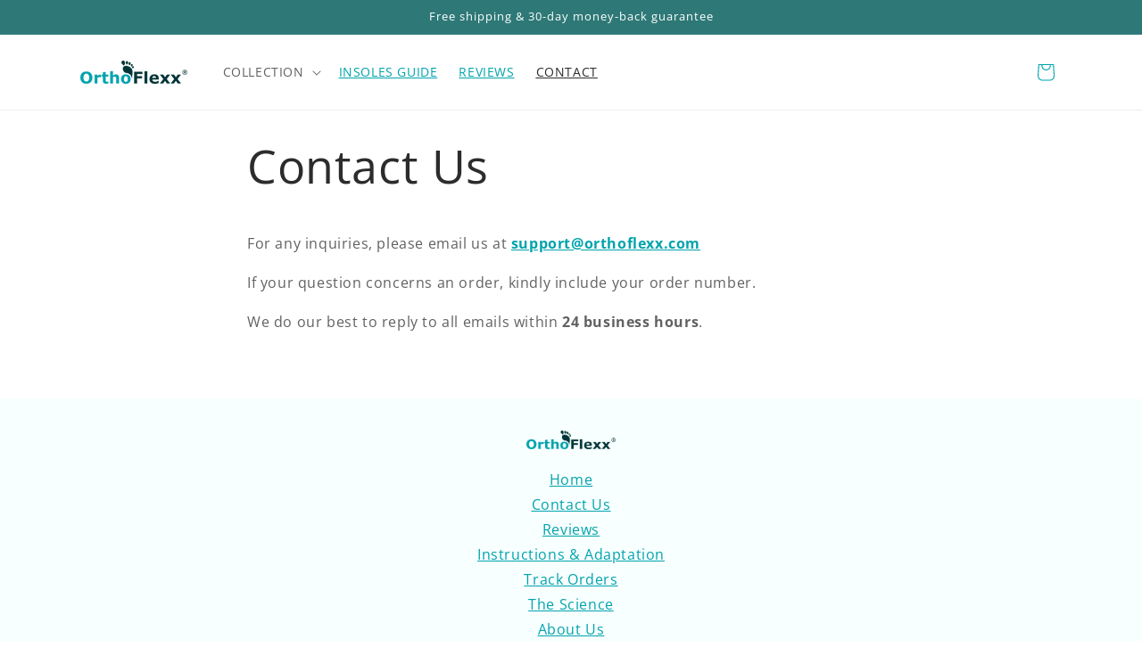

--- FILE ---
content_type: text/css
request_url: https://orthoflexx.com/cdn/shop/t/15/assets/custom.css?v=58446681221579948861761775926
body_size: -406
content:
.shipping-table{font-size:14px;background-color:inherit;border-collapse:collapse}.shipping-table tbody tr:nth-child(odd){background-color:$light-gray}.shipping-table td{padding:5px 15px;border:0px}.shipping-table tr td:nth-child(2){text-align:right}.shipping-table tr:first-child th:after,.shipping-table tr:first-child td:after{content:none}table{border:0 none}td,th{border:0 none;min-width:20px!important;padding:10px 5px!important}td{padding:10px 15px}.custom-price-div{font-family:Montserrat}.custom-price-div .custom-compare-at{text-decoration:line-through;font-size:22px;font-weight:400;color:#9b9b9b;margin-right:10px}.custom-price-div .custom-price{color:#00a3ad;font-weight:400;font-size:18px}.custom-price-div .savings{font-size:14px;color:#ef7b7b;font-weight:400}.custom-price-each-div{font-family:Montserrat}.custom-price-each-div .custom-price-each{color:#04494d;font-size:16px}.section-header.menu-open{z-index:99999999}a:not([data-pf-type=Button]),a:not([data-pf-type=Button]):link,a:not([data-pf-type=Button]):visited,a:not([data-pf-type=Button]):hover,a:not([data-pf-type=Button]):active,a:not([data-pf-type=Button]):focus{color:#00a3ad;text-decoration:underline}
/*# sourceMappingURL=/cdn/shop/t/15/assets/custom.css.map?v=58446681221579948861761775926 */


--- FILE ---
content_type: text/json
request_url: https://conf.config-security.com/model
body_size: 86
content:
{"title":"recommendation AI model (keras)","structure":"release_id=0x42:2a:6f:5d:35:66:25:3f:5a:73:69:2b:25:43:59:39:3c:5f:27:54:44:59:72:5c:62:7d:55:62:63;keras;k69jaee6qocgi3rkvcl2m70gwoeis5z1c93kej2bqahoeygsqrjusaez9nx0qfxois10sv47","weights":"../weights/422a6f5d.h5","biases":"../biases/422a6f5d.h5"}